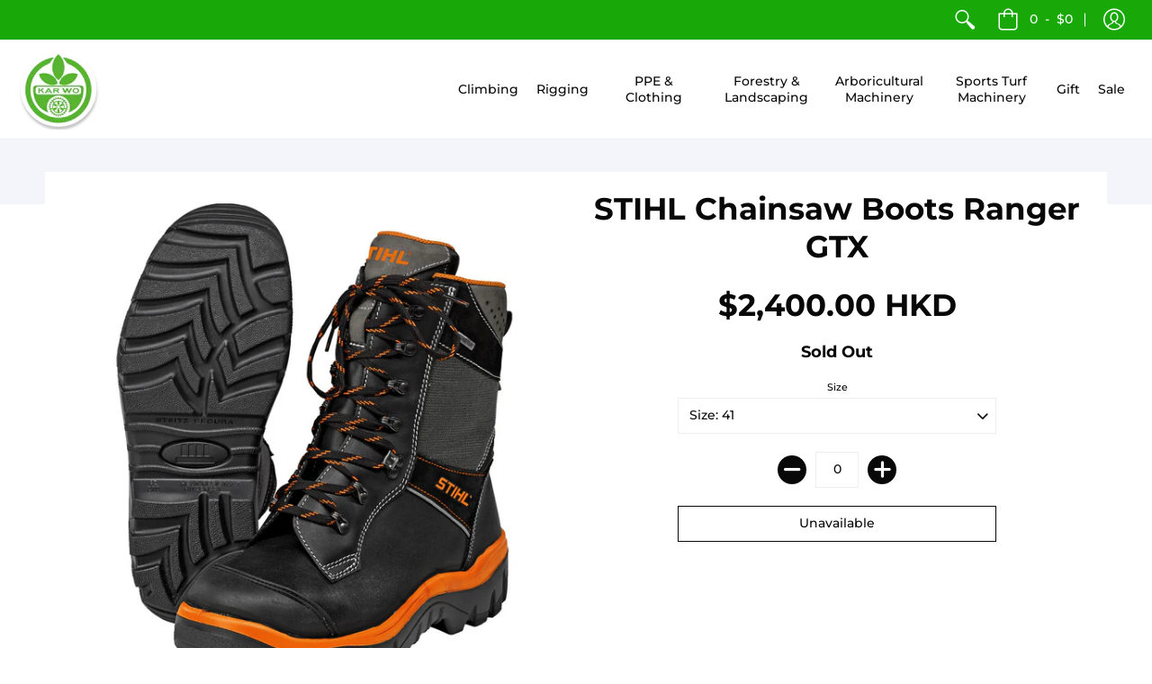

--- FILE ---
content_type: text/css
request_url: https://karwo.com.hk/cdn/shop/t/2/assets/ysd.css?v=144831567093322297701742186553
body_size: -605
content:
header .header-toolbar .header-navigation nav .responsiveMenu>li>a {
	padding: 10px 10px;
}

header .header-toolbar .header-navigation nav .responsiveMenu>li {
	max-width: 125px;
}

header .header-toolbar .header-navigation nav .responsiveMenu>li.isMobile {
	max-width: unset;
}

.currency-code {
	padding: 0 !important;
}

--- FILE ---
content_type: text/plain; charset=utf-8
request_url: https://sp-micro-proxy.b-cdn.net/micro?unique_id=karwo-shop.myshopify.com
body_size: 4286
content:
{"site":{"free_plan_limit_reached":false,"billing_status":null,"billing_active":true,"pricing_plan_required":false,"settings":{"proof_mobile_position":"Bottom","proof_desktop_position":"Bottom Left","proof_pop_size":"default","proof_start_delay_time":1,"proof_time_between":3,"proof_display_time":50,"proof_visible":false,"proof_cycle":true,"proof_mobile_enabled":true,"proof_desktop_enabled":true,"proof_tablet_enabled":null,"proof_locale":"en","proof_show_powered_by":false},"site_integrations":[{"id":"164863","enabled":true,"integration":{"name":"Shopify Add To Cart","handle":"shopify_storefront_add_to_cart","pro":false},"settings":{"proof_onclick_new_tab":null,"proof_exclude_pages":null,"proof_include_pages":[],"proof_display_pages_mode":"excluded","proof_minimum_activity_sessions":null,"proof_height":110,"proof_bottom":15,"proof_top":10,"proof_right":10,"proof_left":15,"proof_background_color":"#fff","proof_background_image_url":null,"proof_font_color":"#333","proof_border_radius":8,"proof_padding_top":0,"proof_padding_bottom":0,"proof_padding_left":8,"proof_padding_right":16,"proof_icon_color":null,"proof_icon_background_color":null,"proof_hours_before_obscure":48,"proof_minimum_review_rating":5,"proof_highlights_color":"#fdcb6e","proof_display_review":true,"proof_show_review_on_hover":true,"proof_summary_time_range":1440,"proof_summary_minimum_count":10,"proof_show_media":false,"proof_show_message":false,"proof_media_url":null,"proof_media_position":null,"proof_nudge_click_url":null,"proof_icon_url":null,"proof_icon_mode":null,"proof_icon_enabled":false},"template":{"id":"36","body":{"top":"{{first_name}} in {{city}}, {{province}} {{country}}","middle":"Added to Cart {{product_title}}"},"raw_body":"<top>{{first_name}} in {{city}}, {{province}} {{country}}</top><middle>Added to Cart {{product_title}}</middle>","locale":"en"}},{"id":"164864","enabled":true,"integration":{"name":"Shopify Purchase","handle":"shopify_api_purchase","pro":false},"settings":{"proof_onclick_new_tab":null,"proof_exclude_pages":null,"proof_include_pages":[],"proof_display_pages_mode":"excluded","proof_minimum_activity_sessions":null,"proof_height":110,"proof_bottom":15,"proof_top":10,"proof_right":10,"proof_left":15,"proof_background_color":"#fff","proof_background_image_url":null,"proof_font_color":"#333","proof_border_radius":8,"proof_padding_top":0,"proof_padding_bottom":0,"proof_padding_left":8,"proof_padding_right":16,"proof_icon_color":null,"proof_icon_background_color":null,"proof_hours_before_obscure":48,"proof_minimum_review_rating":5,"proof_highlights_color":"#fdcb6e","proof_display_review":true,"proof_show_review_on_hover":true,"proof_summary_time_range":1440,"proof_summary_minimum_count":10,"proof_show_media":false,"proof_show_message":false,"proof_media_url":null,"proof_media_position":null,"proof_nudge_click_url":null,"proof_icon_url":null,"proof_icon_mode":null,"proof_icon_enabled":false},"template":{"id":"4","body":{"top":"{{first_name}} in {{city}}, {{province}} {{country}}","middle":"Purchased {{product_title}}"},"raw_body":"<top>{{first_name}} in {{city}}, {{province}} {{country}}</top><middle>Purchased {{product_title}}</middle>","locale":"en"}}],"events":[{"id":"243887206","created_at":null,"variables":{"first_name":"Someone","city":"Central","province":"Central and Western District","province_code":"HCW","country":"Hong Kong","country_code":"HK","product_title":"ISC Karabiner Gecko Aluminum - Supersafe (Triple-lock)"},"click_url":"https://karwo.com.hk/products/kh452ss","image_url":"https://cdn.shopify.com/s/files/1/0252/5072/5962/products/1-123-1-149-1-KH452-Gecko-Karabiner.jpg?v=1625709693","product":{"id":"45747639","product_id":"6613907767370","title":"ISC Karabiner Gecko Aluminum - Supersafe (Triple-lock)","created_at":"2021-07-07T09:11:22.000Z","updated_at":"2024-09-13T23:12:26.000Z","published_at":"2021-07-08T01:51:45.000Z"},"site_integration":{"id":"164863","enabled":true,"integration":{"name":"Shopify Add To Cart","handle":"shopify_storefront_add_to_cart","pro":false},"template":{"id":"36","body":{"top":"{{first_name}} in {{city}}, {{province}} {{country}}","middle":"Added to Cart {{product_title}}"},"raw_body":"<top>{{first_name}} in {{city}}, {{province}} {{country}}</top><middle>Added to Cart {{product_title}}</middle>","locale":"en"}}},{"id":"243813793","created_at":null,"variables":{"first_name":"Chun Kit","city":"上水","province":"New Territories","province_code":"NT","country":"Hong Kong","country_code":"HK","product_title":"Pfanner Safety glasses clear"},"click_url":"https://karwo.com.hk/products/pfanner-safety-glasses-clear","image_url":"https://cdn.shopify.com/s/files/1/0252/5072/5962/products/PfannerProossafetyglassesclear.jpg?v=1585212246","product":{"id":"24115085","product_id":"4538708230218","title":"Pfanner Safety glasses clear","created_at":"2020-03-26T08:44:04.000Z","updated_at":"2026-01-12T07:21:38.752Z","published_at":"2020-03-26T07:32:31.000Z"},"site_integration":{"id":"164864","enabled":true,"integration":{"name":"Shopify Purchase","handle":"shopify_api_purchase","pro":false},"template":{"id":"4","body":{"top":"{{first_name}} in {{city}}, {{province}} {{country}}","middle":"Purchased {{product_title}}"},"raw_body":"<top>{{first_name}} in {{city}}, {{province}} {{country}}</top><middle>Purchased {{product_title}}</middle>","locale":"en"}}},{"id":"243813613","created_at":null,"variables":{"first_name":"Someone","city":"Central","province":"Central and Western District","province_code":"HCW","country":"Hong Kong","country_code":"HK","product_title":"Pfanner Safety glasses clear"},"click_url":"https://karwo.com.hk/products/pfanner-safety-glasses-clear","image_url":"https://cdn.shopify.com/s/files/1/0252/5072/5962/products/PfannerProossafetyglassesclear.jpg?v=1585212246","product":{"id":"24115085","product_id":"4538708230218","title":"Pfanner Safety glasses clear","created_at":"2020-03-26T08:44:04.000Z","updated_at":"2026-01-12T07:21:38.752Z","published_at":"2020-03-26T07:32:31.000Z"},"site_integration":{"id":"164863","enabled":true,"integration":{"name":"Shopify Add To Cart","handle":"shopify_storefront_add_to_cart","pro":false},"template":{"id":"36","body":{"top":"{{first_name}} in {{city}}, {{province}} {{country}}","middle":"Added to Cart {{product_title}}"},"raw_body":"<top>{{first_name}} in {{city}}, {{province}} {{country}}</top><middle>Added to Cart {{product_title}}</middle>","locale":"en"}}},{"id":"243791966","created_at":null,"variables":{"first_name":"Someone","city":"Helsinki","province":"Uusimaa","province_code":"18","country":"Finland","country_code":"FI","product_title":"GKB DTA210 Deep Tine Aerator"},"click_url":"https://karwo.com.hk/products/gkb-dta210-deep-tine-aerator","image_url":"https://cdn.shopify.com/s/files/1/0252/5072/5962/files/DTA210.jpg?v=1767279757","product":{"id":"65437296","product_id":"8097914781770","title":"GKB DTA210 Deep Tine Aerator","created_at":"2026-01-01T14:54:08.704Z","updated_at":"2026-01-02T00:26:38.750Z","published_at":"2026-01-02T00:26:36.000Z"},"site_integration":{"id":"164863","enabled":true,"integration":{"name":"Shopify Add To Cart","handle":"shopify_storefront_add_to_cart","pro":false},"template":{"id":"36","body":{"top":"{{first_name}} in {{city}}, {{province}} {{country}}","middle":"Added to Cart {{product_title}}"},"raw_body":"<top>{{first_name}} in {{city}}, {{province}} {{country}}</top><middle>Added to Cart {{product_title}}</middle>","locale":"en"}}},{"id":"243622081","created_at":null,"variables":{"first_name":"Someone","city":"Central","province":"Central and Western District","province_code":"HCW","country":"Hong Kong","country_code":"HK","product_title":"Petzl ok Triact Carabiner"},"click_url":"https://karwo.com.hk/products/petzl-ok-triact-carabiner","image_url":"https://cdn.shopify.com/s/files/1/0252/5072/5962/products/petzl_ok_karabiner.jpg?v=1647323581","product":{"id":"50707783","product_id":"6802665275466","title":"Petzl ok Triact Carabiner","created_at":"2022-03-15T05:52:59.000Z","updated_at":"2024-09-14T10:42:12.000Z","published_at":"2022-03-15T05:53:00.000Z"},"site_integration":{"id":"164863","enabled":true,"integration":{"name":"Shopify Add To Cart","handle":"shopify_storefront_add_to_cart","pro":false},"template":{"id":"36","body":{"top":"{{first_name}} in {{city}}, {{province}} {{country}}","middle":"Added to Cart {{product_title}}"},"raw_body":"<top>{{first_name}} in {{city}}, {{province}} {{country}}</top><middle>Added to Cart {{product_title}}</middle>","locale":"en"}}},{"id":"243621416","created_at":null,"variables":{"first_name":"Someone","city":"Central","province":"Central and Western District","province_code":"HCW","country":"Hong Kong","country_code":"HK","product_title":"Petzl ok Triact Carabiner"},"click_url":"https://karwo.com.hk/products/petzl-ok-triact-carabiner","image_url":"https://cdn.shopify.com/s/files/1/0252/5072/5962/products/petzl_ok_karabiner.jpg?v=1647323581","product":{"id":"50707783","product_id":"6802665275466","title":"Petzl ok Triact Carabiner","created_at":"2022-03-15T05:52:59.000Z","updated_at":"2024-09-14T10:42:12.000Z","published_at":"2022-03-15T05:53:00.000Z"},"site_integration":{"id":"164863","enabled":true,"integration":{"name":"Shopify Add To Cart","handle":"shopify_storefront_add_to_cart","pro":false},"template":{"id":"36","body":{"top":"{{first_name}} in {{city}}, {{province}} {{country}}","middle":"Added to Cart {{product_title}}"},"raw_body":"<top>{{first_name}} in {{city}}, {{province}} {{country}}</top><middle>Added to Cart {{product_title}}</middle>","locale":"en"}}},{"id":"243575585","created_at":null,"variables":{"first_name":"Someone","city":"Maia","province":"Porto","province_code":"13","country":"Portugal","country_code":"PT","product_title":"Berger 5450 timber axe with forged axe head axe with ash wood handle"},"click_url":"https://karwo.com.hk/products/5450","image_url":"https://cdn.shopify.com/s/files/1/0252/5072/5962/products/41sUPopXMvL._AC_SL1000.jpg?v=1613969518","product":{"id":"40513905","product_id":"4908578504778","title":"Berger 5450 timber axe with forged axe head axe with ash wood handle","created_at":"2021-02-22T04:51:57.000Z","updated_at":"2024-09-13T17:04:31.000Z","published_at":"2021-02-22T04:52:54.000Z"},"site_integration":{"id":"164863","enabled":true,"integration":{"name":"Shopify Add To Cart","handle":"shopify_storefront_add_to_cart","pro":false},"template":{"id":"36","body":{"top":"{{first_name}} in {{city}}, {{province}} {{country}}","middle":"Added to Cart {{product_title}}"},"raw_body":"<top>{{first_name}} in {{city}}, {{province}} {{country}}</top><middle>Added to Cart {{product_title}}</middle>","locale":"en"}}},{"id":"243565983","created_at":null,"variables":{"first_name":"Someone","city":"Discovery Bay","province":"Islands District","province_code":"NIS","country":"Hong Kong","country_code":"HK","product_title":"5 ft Alloy Rod (Pushfit)"},"click_url":"https://karwo.com.hk/products/alloy-replacement-5ft-pushfit-pole","image_url":"https://cdn.shopify.com/s/files/1/0252/5072/5962/products/hb63b_hb_replacement_alloy_pushfit_pole__1.jpg?v=1586335387","product":{"id":"24638087","product_id":"4547289677898","title":"5 ft Alloy Rod (Pushfit)","created_at":"2020-04-08T08:43:05.000Z","updated_at":"2023-09-06T08:36:32.000Z","published_at":"2020-04-08T07:59:54.000Z"},"site_integration":{"id":"164863","enabled":true,"integration":{"name":"Shopify Add To Cart","handle":"shopify_storefront_add_to_cart","pro":false},"template":{"id":"36","body":{"top":"{{first_name}} in {{city}}, {{province}} {{country}}","middle":"Added to Cart {{product_title}}"},"raw_body":"<top>{{first_name}} in {{city}}, {{province}} {{country}}</top><middle>Added to Cart {{product_title}}</middle>","locale":"en"}}},{"id":"243442117","created_at":null,"variables":{"first_name":"Someone","city":"Central","province":"Central and Western District","province_code":"HCW","country":"Hong Kong","country_code":"HK","product_title":"Petzl ok Triact Carabiner"},"click_url":"https://karwo.com.hk/products/petzl-ok-triact-carabiner","image_url":"https://cdn.shopify.com/s/files/1/0252/5072/5962/products/petzl_ok_karabiner.jpg?v=1647323581","product":{"id":"50707783","product_id":"6802665275466","title":"Petzl ok Triact Carabiner","created_at":"2022-03-15T05:52:59.000Z","updated_at":"2024-09-14T10:42:12.000Z","published_at":"2022-03-15T05:53:00.000Z"},"site_integration":{"id":"164863","enabled":true,"integration":{"name":"Shopify Add To Cart","handle":"shopify_storefront_add_to_cart","pro":false},"template":{"id":"36","body":{"top":"{{first_name}} in {{city}}, {{province}} {{country}}","middle":"Added to Cart {{product_title}}"},"raw_body":"<top>{{first_name}} in {{city}}, {{province}} {{country}}</top><middle>Added to Cart {{product_title}}</middle>","locale":"en"}}},{"id":"243311007","created_at":null,"variables":{"first_name":"Someone","city":"Vancouver","province":"British Columbia","province_code":"BC","country":"Canada","country_code":"CA","product_title":"Teufelberger climbing rope for tree care, drenaLINE 11.8mm dia. 45m length, for single and double rope climbing techniques,"},"click_url":"https://karwo.com.hk/products/teufelberger-drenaline","image_url":"https://cdn.shopify.com/s/files/1/0252/5072/5962/products/drenaline-s-shot_1.jpg?v=1629165653","product":{"id":"46882750","product_id":"6640087793738","title":"Teufelberger climbing rope for tree care, drenaLINE 11.8mm dia. 45m length, for single and double rope climbing techniques,","created_at":"2021-08-17T02:00:42.000Z","updated_at":"2024-09-14T00:36:20.000Z","published_at":"2021-08-17T02:13:44.000Z"},"site_integration":{"id":"164863","enabled":true,"integration":{"name":"Shopify Add To Cart","handle":"shopify_storefront_add_to_cart","pro":false},"template":{"id":"36","body":{"top":"{{first_name}} in {{city}}, {{province}} {{country}}","middle":"Added to Cart {{product_title}}"},"raw_body":"<top>{{first_name}} in {{city}}, {{province}} {{country}}</top><middle>Added to Cart {{product_title}}</middle>","locale":"en"}}},{"id":"243132128","created_at":null,"variables":{"first_name":"Someone","city":"Central","province":"Central and Western District","province_code":"HCW","country":"Hong Kong","country_code":"HK","product_title":"New England Dynaglide - 1.8mm Throwline 60m"},"click_url":"https://karwo.com.hk/products/new-england-dynaglide-1-8mm-throwline","image_url":"https://cdn.shopify.com/s/files/1/0252/5072/5962/products/New_England_Dynaglide.jpg?v=1565417460","product":{"id":"2683870","product_id":"3773190275146","title":"New England Dynaglide - 1.8mm Throwline 60m","created_at":"2019-08-10T06:10:57.000Z","updated_at":"2024-09-11T23:46:25.000Z","published_at":"2019-08-10T06:04:42.000Z"},"site_integration":{"id":"164863","enabled":true,"integration":{"name":"Shopify Add To Cart","handle":"shopify_storefront_add_to_cart","pro":false},"template":{"id":"36","body":{"top":"{{first_name}} in {{city}}, {{province}} {{country}}","middle":"Added to Cart {{product_title}}"},"raw_body":"<top>{{first_name}} in {{city}}, {{province}} {{country}}</top><middle>Added to Cart {{product_title}}</middle>","locale":"en"}}},{"id":"242987179","created_at":null,"variables":{"first_name":"Someone","city":"Melbourne","province":"Victoria","province_code":"VIC","country":"Australia","country_code":"AU","product_title":"STIHL Model of Historic MS 881"},"click_url":"https://karwo.com.hk/products/model-ms-881","image_url":"https://cdn.shopify.com/s/files/1/0252/5072/5962/products/ModelMS881.jpg?v=1667122360","product":{"id":"53788731","product_id":"7015400276042","title":"STIHL Model of Historic MS 881","created_at":"2022-10-30T09:32:39.000Z","updated_at":"2024-05-24T05:16:28.000Z","published_at":"2022-10-30T09:32:43.000Z"},"site_integration":{"id":"164863","enabled":true,"integration":{"name":"Shopify Add To Cart","handle":"shopify_storefront_add_to_cart","pro":false},"template":{"id":"36","body":{"top":"{{first_name}} in {{city}}, {{province}} {{country}}","middle":"Added to Cart {{product_title}}"},"raw_body":"<top>{{first_name}} in {{city}}, {{province}} {{country}}</top><middle>Added to Cart {{product_title}}</middle>","locale":"en"}}},{"id":"242957830","created_at":null,"variables":{"first_name":"Someone","city":"Central","province":"Central and Western District","province_code":"HCW","country":"Hong Kong","country_code":"HK","product_title":"ISC NESSIE Lanyard Management Clip"},"click_url":"https://karwo.com.hk/products/isc-nessie-lanyard-management-clip","image_url":"https://cdn.shopify.com/s/files/1/0252/5072/5962/files/Nessie-Main-image-new-colours_e7832d22-47c3-465c-af56-222b06a4a0d4.png?v=1733500038","product":{"id":"62070341","product_id":"7846103089226","title":"ISC NESSIE Lanyard Management Clip","created_at":"2024-12-06T15:52:39.000Z","updated_at":"2025-10-26T15:17:23.511Z","published_at":"2024-12-06T15:52:39.000Z"},"site_integration":{"id":"164863","enabled":true,"integration":{"name":"Shopify Add To Cart","handle":"shopify_storefront_add_to_cart","pro":false},"template":{"id":"36","body":{"top":"{{first_name}} in {{city}}, {{province}} {{country}}","middle":"Added to Cart {{product_title}}"},"raw_body":"<top>{{first_name}} in {{city}}, {{province}} {{country}}</top><middle>Added to Cart {{product_title}}</middle>","locale":"en"}}},{"id":"242757139","created_at":null,"variables":{"first_name":"Kelvin","city":"Fortress Hill","province":"Hong Kong Island","province_code":"HK","country":"Hong Kong","country_code":"HK","product_title":"ISC Rope Wrench"},"click_url":"https://karwo.com.hk/products/rp280","image_url":"https://cdn.shopify.com/s/files/1/0252/5072/5962/products/1-181-1-2185-1-RP280-Rope-Wrench-11-13mm_e4f32fbc-8865-4956-ab36-c153e1a3f20c.jpg?v=1625715957","product":{"id":"45776106","product_id":"6614377234506","title":"ISC Rope Wrench","created_at":"2021-07-08T03:45:56.000Z","updated_at":"2026-01-01T15:34:03.276Z","published_at":"2021-07-08T03:45:56.000Z"},"site_integration":{"id":"164864","enabled":true,"integration":{"name":"Shopify Purchase","handle":"shopify_api_purchase","pro":false},"template":{"id":"4","body":{"top":"{{first_name}} in {{city}}, {{province}} {{country}}","middle":"Purchased {{product_title}}"},"raw_body":"<top>{{first_name}} in {{city}}, {{province}} {{country}}</top><middle>Purchased {{product_title}}</middle>","locale":"en"}}},{"id":"242747844","created_at":null,"variables":{"first_name":"Someone","city":"Central","province":"Central and Western District","province_code":"HCW","country":"Hong Kong","country_code":"HK","product_title":"ISC Rope Wrench"},"click_url":"https://karwo.com.hk/products/rp280","image_url":"https://cdn.shopify.com/s/files/1/0252/5072/5962/products/1-181-1-2185-1-RP280-Rope-Wrench-11-13mm_e4f32fbc-8865-4956-ab36-c153e1a3f20c.jpg?v=1625715957","product":{"id":"45776106","product_id":"6614377234506","title":"ISC Rope Wrench","created_at":"2021-07-08T03:45:56.000Z","updated_at":"2026-01-01T15:34:03.276Z","published_at":"2021-07-08T03:45:56.000Z"},"site_integration":{"id":"164863","enabled":true,"integration":{"name":"Shopify Add To Cart","handle":"shopify_storefront_add_to_cart","pro":false},"template":{"id":"36","body":{"top":"{{first_name}} in {{city}}, {{province}} {{country}}","middle":"Added to Cart {{product_title}}"},"raw_body":"<top>{{first_name}} in {{city}}, {{province}} {{country}}</top><middle>Added to Cart {{product_title}}</middle>","locale":"en"}}},{"id":"242306706","created_at":null,"variables":{"first_name":"Someone","city":"Central","province":"Central and Western District","province_code":"HCW","country":"Hong Kong","country_code":"HK","product_title":"STIHL GTA26 Pruner Cordless"},"click_url":"https://karwo.com.hk/products/ga010116917","image_url":"https://cdn.shopify.com/s/files/1/0252/5072/5962/files/32f7d70d8aa9478dabea641cc4b5a21c_1024x1024_2x_daa7f26c-b883-4360-91f3-f1e61983ad0c.jpg?v=1695610559","product":{"id":"37281211","product_id":"4858791100490","title":"STIHL GTA26 Pruner Cordless","created_at":"2020-12-17T01:39:50.000Z","updated_at":"2025-12-02T16:00:52.516Z","published_at":"2020-12-17T01:47:23.000Z"},"site_integration":{"id":"164863","enabled":true,"integration":{"name":"Shopify Add To Cart","handle":"shopify_storefront_add_to_cart","pro":false},"template":{"id":"36","body":{"top":"{{first_name}} in {{city}}, {{province}} {{country}}","middle":"Added to Cart {{product_title}}"},"raw_body":"<top>{{first_name}} in {{city}}, {{province}} {{country}}</top><middle>Added to Cart {{product_title}}</middle>","locale":"en"}}},{"id":"241953515","created_at":null,"variables":{"first_name":"Someone","city":"Helsinki","province":"Uusimaa","province_code":"18","country":"Finland","country_code":"FI","product_title":"8615 Claber Three-way connector"},"click_url":"https://karwo.com.hk/products/8615-claber-three-way-connector","image_url":"https://cdn.shopify.com/s/files/1/0252/5072/5962/files/8615_1_f3efb97f-de52-41ba-9677-400be6112a71.jpg?v=1762637142","product":{"id":"65250924","product_id":"8055076782154","title":"8615 Claber Three-way connector","created_at":"2025-11-08T21:29:04.265Z","updated_at":"2025-11-08T21:29:10.396Z","published_at":"2025-11-08T21:29:08.000Z"},"site_integration":{"id":"164863","enabled":true,"integration":{"name":"Shopify Add To Cart","handle":"shopify_storefront_add_to_cart","pro":false},"template":{"id":"36","body":{"top":"{{first_name}} in {{city}}, {{province}} {{country}}","middle":"Added to Cart {{product_title}}"},"raw_body":"<top>{{first_name}} in {{city}}, {{province}} {{country}}</top><middle>Added to Cart {{product_title}}</middle>","locale":"en"}}},{"id":"241798881","created_at":null,"variables":{"first_name":"Yue Lam","city":"Fo Tan","province":"New Territories","province_code":"NT","country":"Hong Kong","country_code":"HK","product_title":"STIHL Chaps Chainsaw  100cm"},"click_url":"https://karwo.com.hk/products/stihl-chainsaw-chaps-100cm","image_url":"https://cdn.shopify.com/s/files/1/0252/5072/5962/products/Chap.jpg?v=1585216319","product":{"id":"24119063","product_id":"4538730283082","title":"STIHL Chaps Chainsaw  100cm","created_at":"2020-03-26T09:51:57.000Z","updated_at":"2025-12-09T03:33:03.190Z","published_at":"2020-03-26T09:32:49.000Z"},"site_integration":{"id":"164864","enabled":true,"integration":{"name":"Shopify Purchase","handle":"shopify_api_purchase","pro":false},"template":{"id":"4","body":{"top":"{{first_name}} in {{city}}, {{province}} {{country}}","middle":"Purchased {{product_title}}"},"raw_body":"<top>{{first_name}} in {{city}}, {{province}} {{country}}</top><middle>Purchased {{product_title}}</middle>","locale":"en"}}},{"id":"241798496","created_at":null,"variables":{"first_name":"Someone","city":"Sha Tin Wai","province":"Sha Tin","province_code":"NST","country":"Hong Kong","country_code":"HK","product_title":"STIHL Chaps Chainsaw  100cm"},"click_url":"https://karwo.com.hk/products/stihl-chainsaw-chaps-100cm","image_url":"https://cdn.shopify.com/s/files/1/0252/5072/5962/products/Chap.jpg?v=1585216319","product":{"id":"24119063","product_id":"4538730283082","title":"STIHL Chaps Chainsaw  100cm","created_at":"2020-03-26T09:51:57.000Z","updated_at":"2025-12-09T03:33:03.190Z","published_at":"2020-03-26T09:32:49.000Z"},"site_integration":{"id":"164863","enabled":true,"integration":{"name":"Shopify Add To Cart","handle":"shopify_storefront_add_to_cart","pro":false},"template":{"id":"36","body":{"top":"{{first_name}} in {{city}}, {{province}} {{country}}","middle":"Added to Cart {{product_title}}"},"raw_body":"<top>{{first_name}} in {{city}}, {{province}} {{country}}</top><middle>Added to Cart {{product_title}}</middle>","locale":"en"}}},{"id":"241641706","created_at":null,"variables":{"first_name":"Someone","city":"Botosani","province":"Botosani","province_code":"BT","country":"Romania","country_code":"RO","product_title":"Berger 1100 Pruning hand shears"},"click_url":"https://karwo.com.hk/products/1100","image_url":"https://cdn.shopify.com/s/files/1/0252/5072/5962/products/61eyf4iuBuL._AC_SL1500.jpg?v=1613969508","product":{"id":"40513898","product_id":"4908578242634","title":"Berger 1100 Pruning hand shears","created_at":"2021-02-22T04:51:47.000Z","updated_at":"2024-09-13T17:04:28.000Z","published_at":"2021-02-22T04:52:52.000Z"},"site_integration":{"id":"164863","enabled":true,"integration":{"name":"Shopify Add To Cart","handle":"shopify_storefront_add_to_cart","pro":false},"template":{"id":"36","body":{"top":"{{first_name}} in {{city}}, {{province}} {{country}}","middle":"Added to Cart {{product_title}}"},"raw_body":"<top>{{first_name}} in {{city}}, {{province}} {{country}}</top><middle>Added to Cart {{product_title}}</middle>","locale":"en"}}},{"id":"241444580","created_at":null,"variables":{"first_name":"Someone","city":"Berlin","province":"Land Berlin","province_code":"BE","country":"Germany","country_code":"DE","product_title":"Milled Singing Tree Quickie Complete Assembly"},"click_url":"https://karwo.com.hk/products/milled-singing-tree-quickie-complete-assembly","image_url":"https://cdn.shopify.com/s/files/1/0252/5072/5962/products/80043.webp?v=1647570859","product":{"id":"50777726","product_id":"6806022422602","title":"Milled Singing Tree Quickie Complete Assembly","created_at":"2022-03-18T02:34:15.000Z","updated_at":"2024-09-14T10:56:30.000Z","published_at":"2022-03-18T02:34:17.000Z"},"site_integration":{"id":"164863","enabled":true,"integration":{"name":"Shopify Add To Cart","handle":"shopify_storefront_add_to_cart","pro":false},"template":{"id":"36","body":{"top":"{{first_name}} in {{city}}, {{province}} {{country}}","middle":"Added to Cart {{product_title}}"},"raw_body":"<top>{{first_name}} in {{city}}, {{province}} {{country}}</top><middle>Added to Cart {{product_title}}</middle>","locale":"en"}}},{"id":"241333879","created_at":null,"variables":{"first_name":"Someone","city":"Central","province":"Central and Western District","province_code":"HCW","country":"Hong Kong","country_code":"HK","product_title":"STIHL MSA220 C-B, fitted with a 14″ guide bar as standard, without battery and charger"},"click_url":"https://karwo.com.hk/products/stihl-msa220-c-b-complete-set-with-ap300-batttery-and-al300-quick-charger","image_url":"https://cdn.shopify.com/s/files/1/0252/5072/5962/products/MS-MSA220CBQ-EU-SP-001.jpg?v=1582868784","product":{"id":"23025162","product_id":"4516947624010","title":"STIHL MSA220 C-B, fitted with a 14″ guide bar as standard, without battery and charger","created_at":"2020-02-28T05:46:24.000Z","updated_at":"2025-12-02T15:54:47.805Z","published_at":"2020-02-28T04:03:25.000Z"},"site_integration":{"id":"164863","enabled":true,"integration":{"name":"Shopify Add To Cart","handle":"shopify_storefront_add_to_cart","pro":false},"template":{"id":"36","body":{"top":"{{first_name}} in {{city}}, {{province}} {{country}}","middle":"Added to Cart {{product_title}}"},"raw_body":"<top>{{first_name}} in {{city}}, {{province}} {{country}}</top><middle>Added to Cart {{product_title}}</middle>","locale":"en"}}},{"id":"241259656","created_at":null,"variables":{"first_name":"Someone","city":"New York","province":"New York","province_code":"NY","country":"United States","country_code":"US","product_title":"New England Dynaglide - 1.8mm Throwline 60m"},"click_url":"https://karwo.com.hk/products/new-england-dynaglide-1-8mm-throwline","image_url":"https://cdn.shopify.com/s/files/1/0252/5072/5962/products/New_England_Dynaglide.jpg?v=1565417460","product":{"id":"2683870","product_id":"3773190275146","title":"New England Dynaglide - 1.8mm Throwline 60m","created_at":"2019-08-10T06:10:57.000Z","updated_at":"2024-09-11T23:46:25.000Z","published_at":"2019-08-10T06:04:42.000Z"},"site_integration":{"id":"164863","enabled":true,"integration":{"name":"Shopify Add To Cart","handle":"shopify_storefront_add_to_cart","pro":false},"template":{"id":"36","body":{"top":"{{first_name}} in {{city}}, {{province}} {{country}}","middle":"Added to Cart {{product_title}}"},"raw_body":"<top>{{first_name}} in {{city}}, {{province}} {{country}}</top><middle>Added to Cart {{product_title}}</middle>","locale":"en"}}},{"id":"240259161","created_at":null,"variables":{"first_name":"Someone","city":"Tsing Yi","province":"Kwai Tsing","province_code":"NKT","country":"Hong Kong","country_code":"HK","product_title":"STEIN LD1000 Floating Friction Device"},"click_url":"https://karwo.com.hk/products/stein-ld1000-floating-friction-device","image_url":"https://cdn.shopify.com/s/files/1/0252/5072/5962/files/ss-24ld750-a-1000_ed280a44-04a8-463f-9c85-575823713f99.png?v=1748898828","product":{"id":"63693003","product_id":"7941170102346","title":"STEIN LD1000 Floating Friction Device","created_at":"2025-06-02T21:14:57.752Z","updated_at":"2025-06-02T21:14:57.752Z","published_at":"2025-06-02T21:14:55.000Z"},"site_integration":{"id":"164863","enabled":true,"integration":{"name":"Shopify Add To Cart","handle":"shopify_storefront_add_to_cart","pro":false},"template":{"id":"36","body":{"top":"{{first_name}} in {{city}}, {{province}} {{country}}","middle":"Added to Cart {{product_title}}"},"raw_body":"<top>{{first_name}} in {{city}}, {{province}} {{country}}</top><middle>Added to Cart {{product_title}}</middle>","locale":"en"}}},{"id":"239760580","created_at":null,"variables":{"first_name":"Someone","city":"Central","province":"Central and Western District","province_code":"HCW","country":"Hong Kong","country_code":"HK","product_title":"STIHL MS 362 C-M"},"click_url":"https://karwo.com.hk/products/stihl-ms362cm","image_url":"https://cdn.shopify.com/s/files/1/0252/5072/5962/products/c6201a4ec6ae4939afe4c666c17d2fb8.jpg?v=1614671966","product":{"id":"41057141","product_id":"6539165040714","title":"STIHL MS 362 C-M","created_at":"2021-03-02T07:59:26.000Z","updated_at":"2025-10-18T11:43:41.058Z","published_at":"2021-03-02T07:59:25.000Z"},"site_integration":{"id":"164863","enabled":true,"integration":{"name":"Shopify Add To Cart","handle":"shopify_storefront_add_to_cart","pro":false},"template":{"id":"36","body":{"top":"{{first_name}} in {{city}}, {{province}} {{country}}","middle":"Added to Cart {{product_title}}"},"raw_body":"<top>{{first_name}} in {{city}}, {{province}} {{country}}</top><middle>Added to Cart {{product_title}}</middle>","locale":"en"}}}]}}